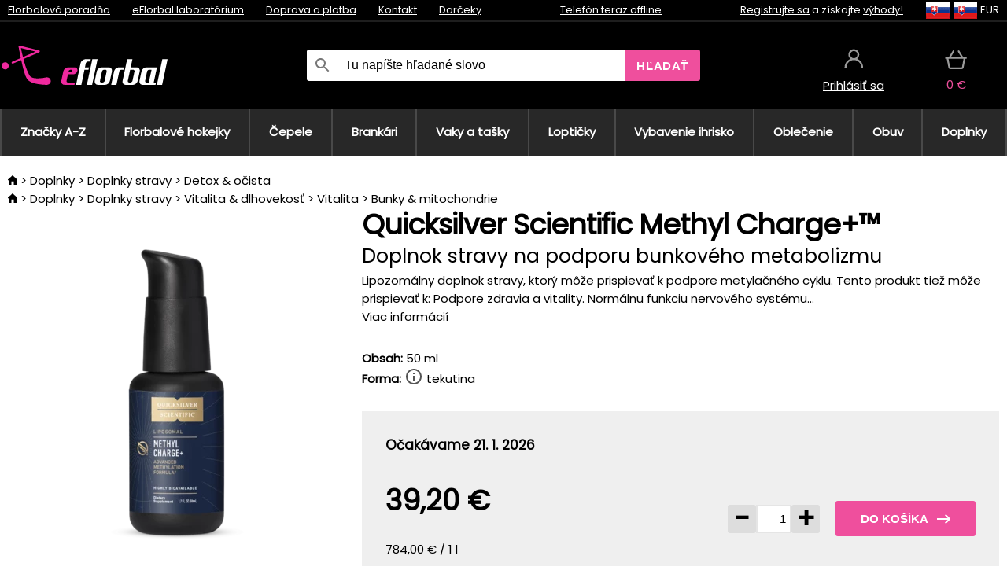

--- FILE ---
content_type: image/svg+xml
request_url: https://static.necy.eu/d/svg/gift-eflorbal.svg
body_size: 822
content:
<svg xmlns="http://www.w3.org/2000/svg" width="65.420029" height="59.109287"><path d="M 49.979,13.732 H 38.291 l 0.888,-0.624 c 0.771,-0.541 1.402,-1.06 1.823,-1.501 2.576,-2.665 2.576,-7.002 0,-9.668 C 39.812,0.706 38.105,0 36.319,0 34.534,0 32.827,0.707 31.636,1.939 30.057,3.571 26.46,9.589 26.951,13.345 l 0.05,0.387 H 26 l 0.051,-0.387 C 26.539,9.586 22.943,3.57 21.365,1.939 20.174,0.706 18.467,0 16.682,0 14.896,0 13.189,0.706 11.999,1.939 9.424,4.604 9.422,8.941 11.995,11.607 c 0.428,0.443 1.059,0.962 1.827,1.501 l 0.888,0.624 H 3.023 C 1.357,13.732 0,15.127 0,16.841 v 8.625 c 0,0.763 0.604,1.383 1.345,1.383 h 2.01 v 21.042 c 0,1.714 1.355,3.108 3.022,3.108 h 40.248 c 1.666,0 3.022,-1.394 3.022,-3.108 V 26.849 h 2.009 c 0.741,0 1.344,-0.62 1.344,-1.383 v -8.625 c 0,-1.714 -1.355,-3.109 -3.021,-3.109 z M 25.156,26.849 V 48.233 H 6.044 V 26.849 Z M 22.328,13.732 c -2.434,0 -6.905,-2.503 -8.423,-4.075 -1.534,-1.59 -1.534,-4.178 0,-5.768 a 3.84,3.84 0 0 1 2.778,-1.19 3.84,3.84 0 0 1 2.775,1.19 c 1.061,1.098 2.211,3.061 3.076,5.252 0.896,2.267 1.134,3.862 0.654,4.373 l -0.034,0.031 c -0.087,0.07 -0.309,0.187 -0.826,0.187 z m 2.828,2.767 v 7.583 H 2.69 V 16.499 Z M 36.319,2.737 c 1.054,0 2.066,0.42 2.777,1.153 1.535,1.589 1.535,4.177 -10e-4,5.767 -1.517,1.572 -5.988,4.075 -8.422,4.075 -0.592,0 -0.802,-0.153 -0.863,-0.218 -0.479,-0.512 -0.239,-2.106 0.657,-4.373 0.865,-2.191 2.016,-4.154 3.077,-5.252 a 3.876,3.876 0 0 1 2.775,-1.152 z m 13.992,13.762 v 7.583 H 27.846 v -7.583 z m -3.354,10.35 V 48.233 H 27.846 V 26.849 Z" fill-rule="evenodd"/><g transform="translate(37.920025,31.609288)"><path d="m 13.749,1.25 c 6.904,0 12.501,5.596 12.501,12.5 0,6.903 -5.597,12.5 -12.501,12.5 C 6.846,26.25 1.25,20.653 1.25,13.75 1.25,6.846 6.846,1.25 13.749,1.25 Z" fill="#ffffff" fill-rule="evenodd" stroke="#ef4f9d" stroke-width="2.5"/><path d="m 19.9285,11.096 -7.153,7.154 -0.587,-0.463 -0.464,0.463 -4.1530002,-4.154 1.846,-1.846 2.8610002,2.861 5.804,-5.8610002 z" fill="#ef4f9d" fill-rule="evenodd"/></g></svg>
